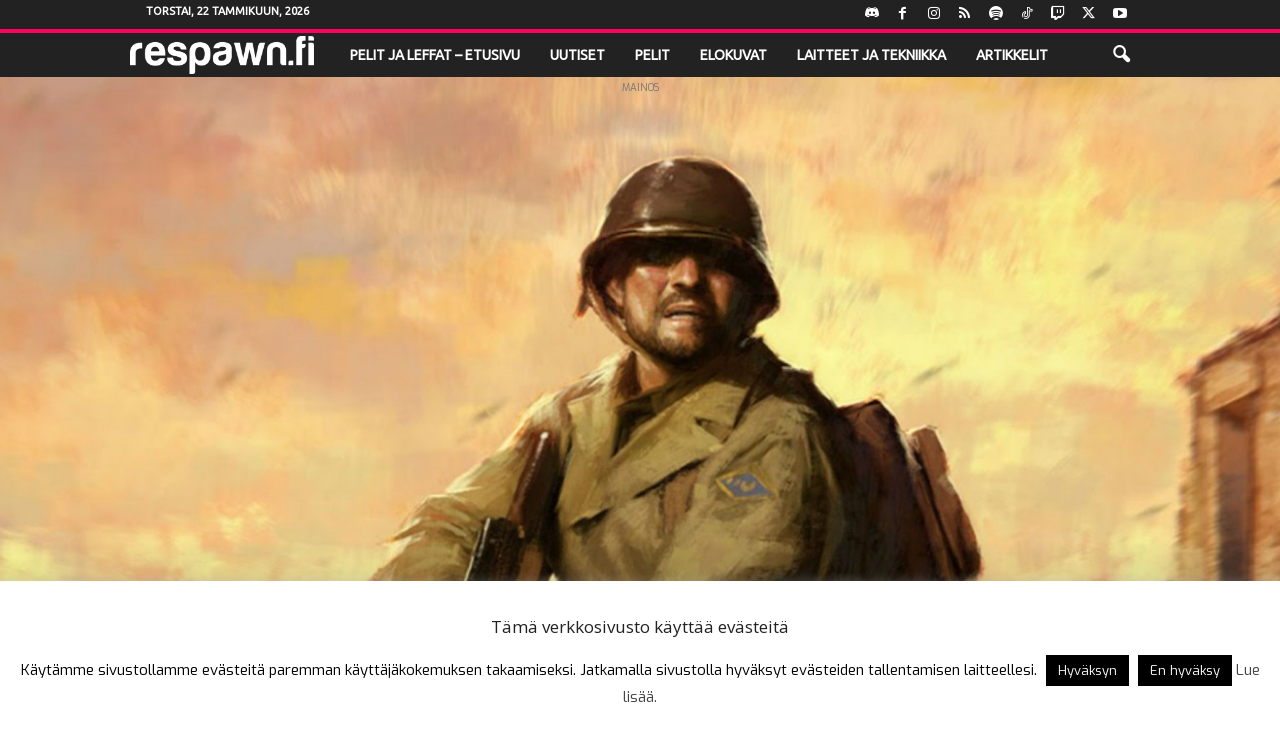

--- FILE ---
content_type: text/html; charset=UTF-8
request_url: https://respawn.fi/wp-admin/admin-ajax.php?td_theme_name=Newsmag&v=5.4.3.4
body_size: -106
content:
{"35251":1456}

--- FILE ---
content_type: text/html; charset=utf-8
request_url: https://www.google.com/recaptcha/api2/aframe
body_size: 266
content:
<!DOCTYPE HTML><html><head><meta http-equiv="content-type" content="text/html; charset=UTF-8"></head><body><script nonce="vhnGo24JAqb4-m3jfwb5fg">/** Anti-fraud and anti-abuse applications only. See google.com/recaptcha */ try{var clients={'sodar':'https://pagead2.googlesyndication.com/pagead/sodar?'};window.addEventListener("message",function(a){try{if(a.source===window.parent){var b=JSON.parse(a.data);var c=clients[b['id']];if(c){var d=document.createElement('img');d.src=c+b['params']+'&rc='+(localStorage.getItem("rc::a")?sessionStorage.getItem("rc::b"):"");window.document.body.appendChild(d);sessionStorage.setItem("rc::e",parseInt(sessionStorage.getItem("rc::e")||0)+1);localStorage.setItem("rc::h",'1769050658201');}}}catch(b){}});window.parent.postMessage("_grecaptcha_ready", "*");}catch(b){}</script></body></html>